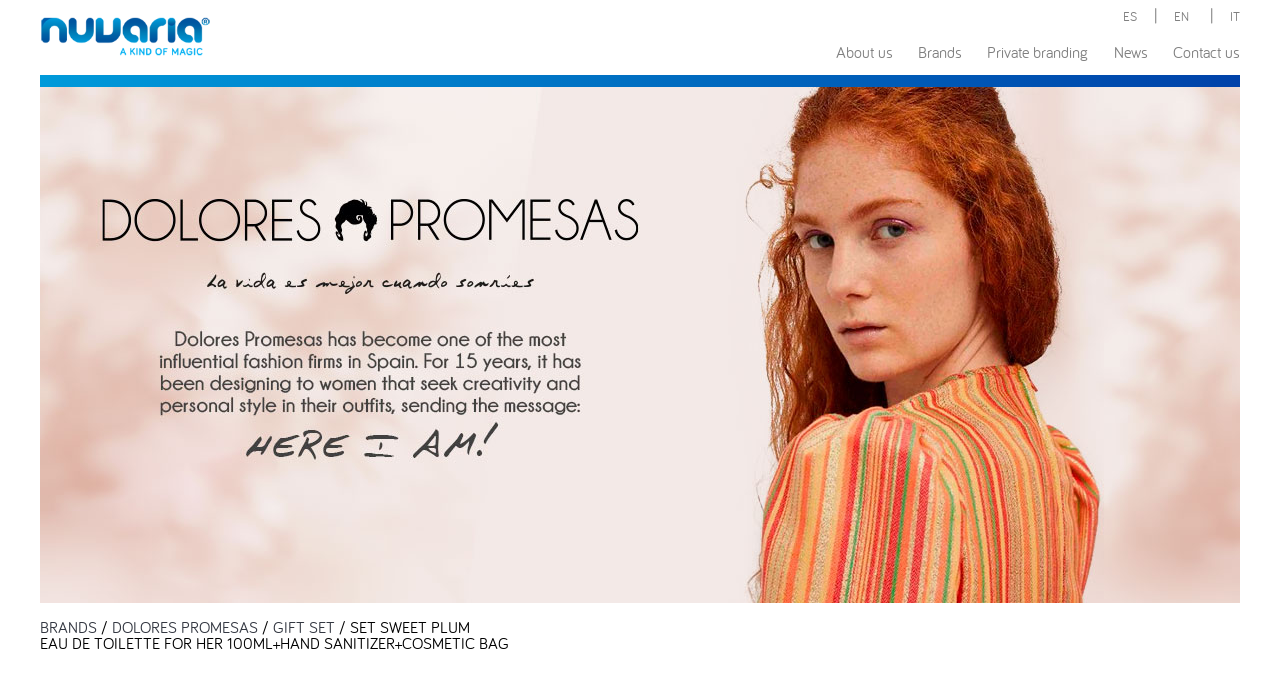

--- FILE ---
content_type: text/html; charset=UTF-8
request_url: https://productos.nuvaria.com:2092/producto.phtml?lang=En&marca=DOL&coleccion=ES03&id=ADOL1520
body_size: 2817
content:
<!DOCTYPE html>
<html lang="en">
<head>
    <meta charset="UTF-8">
    <meta name="viewport" content="width=device-width, initial-scale=1.0">
    <meta http-equiv="X-UA-Compatible" content="ie=edge">
    <title>Nuvaria Global: A kind of magic</title>
    <link rel="stylesheet" href="css/estilos.css">
    <link rel="stylesheet" href="css/navegacion.css">
    <link rel="stylesheet" href="css/productos.css">
    <link rel="stylesheet" href="css/responsivo.css">
    <!-- Global site tag (gtag.js) - Google Analytics -->
    <script async src="https://www.googletagmanager.com/gtag/js?id=UA-119466999-1"></script>
    <script>
    window.dataLayer = window.dataLayer || [];
    function gtag(){dataLayer.push(arguments);}
    gtag('js', new Date());

    gtag('config', 'UA-119466999-1');
    </script>
</head>
<body>
    <div class="navContenedor">
        <div class="logoNavContenedor">
            <div class="logo">
                <a href="https://nuvaria.com/index.phtm?lang=En">
                    <img src="https://nuvaria.com/img/logo_nuvaria_azul.png" alt="Logo Nuvaria">
                </a>
            </div>
            <div class="menus">
                
<nav class="navIdiomas">
    <ul>
        <li><a href="/producto.phtml?lang=Es&marca=DOL&coleccion=ES03&id=ADOL1520">ES</a></li>
        <li><a href="/producto.phtml?lang=En&marca=DOL&coleccion=ES03&id=ADOL1520">EN</a></li>
        <li><a href="/producto.phtml?lang=It&marca=DOL&coleccion=ES03&id=ADOL1520">IT</a></li>
        <!-- <li><a href="/producto.phtml?lang=Pt&marca=DOL&coleccion=ES03&id=ADOL1520">PT</a></li> -->
    </ul>
</nav>

<nav class="navPrincipal" id="navPrincipal">
    <a href="#" id="lineasMenu"><img src="img/nav-icon.png" alt="menu dispositivos moviles"></a>
    <ul id="navPrincipalUl">                   
        <li>
            <a href="https://www.nuvaria.com/nosotros.phtml?lang=En">About us</a>
        </li>
        <li>
            <a href="https://www.nuvaria.com/index.phtml?lang=En#marcas" id="marcasJS" class="drop">Brands</a><!-- Elemento  -->
            <div class="dropdown_1column"><!-- Inicio del contenedor de 1 columnas -->
                <div class="col_1">                
                    <!--<h3>Higiene</h3>-->
                    <ul>
                        <li>
                            <a href="marca.phtml?lang=En&marca=ALA">Alanos</a>
                        <li>
                            <a href="marca.phtml?lang=En&marca=CLM">Clim Antibacterial</a>
                        </li>
                        <li>
                        <a href="marca.phtml?lang=En&marca=DUF">Dicora Urban Fit</a>
                        </li>
                        <li>
                            <a href="marca.phtml?lang=En&marca=DOL">Dolores Promesas</a>
                        </li>                           
                        <li>
                            <a href="marca.phtml?lang=En&marca=MUN">Mundo Floral</a>
                        </li>
                        <li>
                            <a href="marca.phtml?lang=En&marca=SUA">Suavipiel</a>
                        </li>
                        <li>
                            <a href="marca.phtml?lang=En&marca=LIC">Suavipiel Licencias</a>
                        </li>
                        <li>
                            <a href="marca.phtml?lang=En&marca=VMB">Vicky Martín Berrocal</a>
                        </li>
                    </ul>                                   
                </div>
            </div>
        </li>
        <li>
            <a href="https://www.nuvaria.com/mdd.phtml?lang=En">Private branding</a>
        </li>
        <li>
            <a href="empleo.phtml?lang=En">News</a>
        </li>
        <li>
            <a href="https://www.nuvaria.com/noticias.phtml?lang=En">Contact us</a>
        </li>
    </ul>
</nav>            </div>
            
        </div>    
    </div>
    <div class="navContenedorDetras"></div>

    <div class="bandaAzul"></div>

    <div id="" class="cabeceraStd">
        <img src="img/cabeceras/dolores_en.jpg" alt="Dolores Promesas">   
    </div>

                <div class="caja breadcrumbs">
            <p><a href="https://www.nuvaria.com/index.phtm?lang=En#marcas">BRANDS</a> / 
            <a href="marca.phtml?lang=En&marca=DOL">DOLORES PROMESAS</a> / 
            <a href="coleccion.phtml?lang=En&marca=DOL&coleccion=ES03">GIFT SET</a> /
            SET SWEET PLUM<BR>EAU DE TOILETTE FOR HER 100ML+HAND SANITIZER+COSMETIC BAG</p>
        </div>

        <div class="caja flexDetalleProd detalleProd">
            <div class="imgProd">
                <img src='img/productos/adol1520.jpg' alt='DOLORES PROMESAS Gift set SET SWEET PLUM<br>Eau de toilette for her 100ml+Hand Sanitizer+Cosmetic bag' />            </div>
            <div class="textoDetalleProd">
                <p class="subtitulo">SET SWEET PLUM<br>Eau de toilette for her 100ml+Hand Sanitizer+Cosmetic bag</p>
                <p>Rose petals<br>White flowers<br>Sweet plum<br>Sandalwood<br>Femenine, sensual and addictive.<br>Rose petals and white flowers merge to add a floral touch to the juicy sweet plum. Sandalwood intensifies the fragrance to create an irresistible ending.</p>
            </div>        
        </div>
        <!-- Productos recomendados -->
        <div class="caja bordeSuperiorGris prodRecomendados">

            <div class="superPadding"><p class="minititulo centrado">Other products</p></div>
            <div class="flexListaProdenColeccion">
                <div class="col-5 prodWrapper"><a href="producto.phtml?lang=En&marca=DOL&coleccion=ES03&id=ADOL1520"><div class="producto" style="background-image:url(img/productos/adol1520.jpg);"></div><div class="rotuloListaProd">SET SWEET PLUM<br>Eau de toilette for her 100ml+Hand Sanitizer+Cosmetic bag</div></a></div><div class="col-5 prodWrapper"><a href="producto.phtml?lang=En&marca=DOL&coleccion=ES03&id=ADOL1530"><div class="producto" style="background-image:url(img/productos/adol1530.jpg);"></div><div class="rotuloListaProd">SET ORANGE BLOSSOM<br>Eau de toilette for her 100ml+Hand Sanitizer+Cosmetic bag</div></a></div><div class="col-5 prodWrapper"><a href="producto.phtml?lang=En&marca=DOL&coleccion=ES03&id=ADOL1510"><div class="producto" style="background-image:url(img/productos/adol1510.jpg);"></div><div class="rotuloListaProd">SET FRESH APPLE<br>Eau de toilette for her 100ml+Hand Sanitizer+Cosmetic bag</div></a></div><div class="col-5 prodWrapper"><a href="producto.phtml?lang=En&marca=DOL&coleccion=ES03&id=ADOL1540"><div class="producto" style="background-image:url(img/productos/adol1540.jpg);"></div><div class="rotuloListaProd">SET ORIENTAL TOUCH<br>Eau de toilette for her 100ml+Hand Sanitizer+Cosmetic bag</div></a></div>            </div> 
        </div>

        <div class="contenedor100 piePagina">
           
<div class="caja flexArriba">   
    <div>
        <h3>Legal</h3>
        <p><a href="">Data protection</a></p><p><a href="">Legal information</a></p><p><a href="https://www.nuvaria.com/descargas/porsi_lista_de_ingredientes.pdf">Information sheet</a></p>    </div>
    <div>
    <h3>Contact us</h3>
        <p><a href="mailto:info@nuvaria.com">info@nuvaria.com</a></p><p>+34 959 459 669</p>    </div>
    <div>
    <h3>Trade office</h3>
        <p>Calle de Orense, 58 - 8º C</p><p>Madrid - Spain</p>    </div>
    <div>
    <h3>Production plant</h3>
        <p>P.I. las Dueñas, Vial A</p><p>Hinojos, Huelva - Spain</p>    </div>
    <div>
    <h3>Production plant</h3>
        <p>P.I. Comte de Sert, Industria, 8</p><p>Castellbisbal, Barcelona - Spain</p>    </div>
</div>
<div class="caja centrado">
    <img class="imgnextgen" src="img/nextgen.png" alt="fondos next generation UE, financiado por la UE">
    <p class="nextgen">NUVARIA GLOBAL, S.L. ha recibido una ayuda de la Unión Europea con cargo al Fondo NextGenerationEU, en el marco del Plan de Recuperación, Trasformación y Resiliencia, para el despliegue e integración de las energías renovables y, en su caso, infraestructuras eléctricas, promoción de redes inteligentes y despliegue de la flexibilidad y el almacenamiento dentro del programa de incentivos ligados al autoconsumo y almacenamiento, con fuentes de energía renovable, así como la implantación de sistemas térmicos renovables en el sector residencial del Ministerio para la Transición Ecológica y el Reto Demográfico, gestionado por la Junta de Andalucía, a través de la Agencia Andaluza de la Energía.</p>
</div>
<div class="caja centrado">
© Copyright 2018, Nuvaria Global S.L. - All rights reserved.
</div>        </div>
        <script src="js/scripts.js"></script>
</body>
</html>

--- FILE ---
content_type: text/css
request_url: https://productos.nuvaria.com:2092/css/estilos.css
body_size: 3441
content:
@charset "utf-8";

/* HTML5 reset for older browsers */
article, aside, details, figcaption, figure, 
footer, header, hgroup, menu, nav, section {
   display: block;
}
body {
   line-height: 1;
}
ol, ul {
   list-style: none;
}
blockquote, q {
   quotes: none;
}
blockquote:before, blockquote:after,
q:before, q:after {
   content: '';
   content: none;
}
/*=========================================================
Fuente Bariol
==========================================================*/
@font-face {
    font-family: 'bariol_regularregular';
    src: 
    url('../font/bariol_regular-webfont.woff') format('woff'),
    url('../font/bariol_regular-webfont.woff2') format('woff2')
    ;
    font-weight: normal;
    font-style: normal;
}
/*=========================================================
Textos y tamaños
==========================================================*/
html{
    scroll-behavior: smooth;
}
h1, .titulo{font-size: 3em;}
h2{}
h3, .subtitulo{font-size: 1.7em}
h4, .minititulo{font-size: 1.4em}
.centrado {text-align: center;margin:0 auto;}

/*=========================================================
Auxiliares y columnas
==========================================================*/
.flex {
    display: flex;
}
.wrap {
    flex-wrap: wrap;
}
.spaceBetween {
    justify-content: space-between;
}
.peq{
    font-size: small;
}
.col-2 {
    flex-basis: 40%; /* equivale a width en flexbox */
    background-color: burlywood;
}
.col-3 {
    flex-basis: 30%; /* equivale a width en flexbox */
}
.col-4 {
    flex-basis: 23%; /* equivale a width en flexbox */
}
.col-5{
    flex-basis: 18.5%; /* equivale a width en flexbox */
}
.col-6{
    flex-basis: 15.5%; /* equivale a width en flexbox */
}
.colx1{
    flex: 1;
}
.colx2{
    flex: 2;
}
.colx3{
    flex: 3;
}
.colx4{
    flex: 4;
}
.colx5{
    flex: 5;
}
.colx6{
    flex: 6;
}
div.flexCentro {
    display: flex;
    align-items: center;
    justify-content: space-around;
    flex-wrap: wrap;
}
div.flexArriba {
    display: flex;
    justify-content: space-between;
    align-items: flex-start;
}
.interlineadoGrande {line-height: 1.7em;}
.fondoGris {background: rgb(244, 244, 244)}
.fondoAzul {background: #22263C;}
.azul {color: #4867AA;}
.blanco {color:white;}
.azulGris{color: #6A6E89;}
.rojo{color: red;}
.contenedor100 {width: 100%;}
.imgCircular {border-radius: 80px;}
.nombre{font-weight: bold;margin-bottom: 3px;}
.noticiasTexto{font-size: .9em;}
.cita{font-style: italic;}
.bordeSuperiorBlanco{border-top: solid 1px white;}
.bordeInferiorBlanco{border-bottom: solid 1px white;}
.bordeSuperiorAzul{border-top: solid 1px #4867AA;}
.bordeInferiorAzul{border-bottom: solid 1px #4867AA;}
.bordeInferiorAzulGris{border-bottom: solid 1px #6A6E89;}
.bordeSuperiorAzulGris{border-top: solid 1px #6A6E89;}
.bordeSuperiorGris{border-top: solid 1px lightgrey;}
.superPadding{padding: .6em 0;}
.granPadding{padding: .3em 0;}
.superGrande{font-size: 4em;}
.superMargin{margin: 5em 0;}
.bordeInferior{border-bottom: solid 1px rgba(0, 0, 0, .2);}
.margenArribaExtra{margin-top:3em !important;}
.margenAbajoExtra{margin-bottom:3em !important;}
.oculto{display: none !important;}
.lineaHr{width: 90%;border: 1px dotted #CCC;}
/*=========================================================
General
==========================================================*/
*, *:before, *:after {
   -moz-box-sizing: border-box;
   -webkit-box-sizing: border-box;
   box-sizing: border-box; 
}
html {
   overflow-y: scroll; /*hidden*/
   
}
html, body {
   padding: 0;
   margin: 0;
   height: 100%;
}
body {
   background: #FFF;
   font-family: 'bariol_regularregular',Arial, sans-serif;
}
a {
   outline: 0; /*para que firefox no ponga borde punteado*/
   color: #343842; /* #006c9c; */
   text-decoration: none;
}
a:hover {
    color: #4867AA;
}
/*========================================================================================================
Layout
===========================================================================================================*/
div.navContenedor {
    /* quitado por Marky para nuevo diseño
    position: absolute;
    width: 100%;
    border-bottom: solid 1px rgba(255, 255, 255, .2);
    z-index: 1000;
    */
    width: 100%;
    position: absolute;
    z-index: 1000;
    background: white;
}
div.navContenedorDetras {
    width: 100%;
    height: 75px;
}
div.logoNavContenedor {
    width: 1200px;
    height: 75px;
    margin: 0 auto;
    display: flex;
    justify-content: space-between;
    
}
div.bandaAzul {
    width: 1200px;
    height: 12px;
    background: #009ADA;
    background: linear-gradient(to right, #009ADA, #0042A9);
    margin: 0 auto;
}
div#cabeceraImg {
    width: 1200px;
    height: 516px;
    margin: 0 auto;
}
div#cabeceraImg ul, div#cabeceraImg ul li {
    margin: 0;
    padding: 0;
    
}
div#cabeceraImg ul li img {
    width: 100%;
    height: 100%;
}
div.caja {
    width: 1200px;
    margin: 0 auto;
    padding-bottom: 1.5em;
    /* Marky - temporal para depurar
    border-color: black;
    border-style: dotted;
    border-width: 0 1px 0 1px;
    */
}
div.logo {
    margin: auto 0;
    flex-basis: 200px;
}
div.logo img {
    width: 100%;
}
div.menus {
    width: 100%;
    position: relative;
}
/*
div.imgCompleta {
    width: 100%;
    height: 60%;
    background: url(../img/sliders/nuvaria.jpg) no-repeat center center;
    background-size: cover;
}
div.imgHeader {
    width: 100%;
    height: 60%;
    background: url(../img/sliders/urbanfit.jpg) no-repeat center center;
    background-size: cover;
}
*/
div.flexCentro.marcas img {
    opacity: .75;
    margin-top: 2em;
    flex-basis: 20%;
    object-fit: cover;/*para que la img no se distorsione*/
}
div.flexCentro.destacado img {
    margin-top: 2em;
}
div.opiniones div {
    padding: 20px;
    flex: 1;
    text-align: center;
}
/*=========================================================
Paginas secundarias
==========================================================*/
div.cabeceraStd{
    width: 1200px;
    height: 516px;
    margin: 0 auto;
}
/*============ Contacto============*/
div.divFormContacto{
    /*padding-left: 4%;*/
}

div.pinpoint {
	display: inline-block;
	background: transparent url('../img/pinpoint_icon.png') no-repeat left 20px;
	padding-left: 30px;
    width: 25%;
    
}
div.pinpoint p{
    font-size: .85em
}
form.contactoForm label {
    display: block;
    margin-bottom: 5px;
}
form.contactoForm input, form.contactoForm textarea  {
	width: 70%;
    padding: 4px 8px;
    border-radius: 4px;
    border: solid 1px #CCC;
    margin-bottom: 10px;
}
form.contactoForm input.submit {
	padding: 4px 8px;
	background: red;
	width: 75px;
	display: block;
	border: 0;
	color: white;
	margin: 2% 29% 0 auto;
}
form.contactoForm input.submit:hover {
    color: black;
    cursor: pointer;
}
.aviso {
	color: #900;
	font-size: .7em;
}
.puntosVenta {
    display: none;
}
/* =========== nosotros ===========*/
div.textoNosotros{
    padding: 5% 5% 0 5%;
}
/* =========== mdd ===========*/
div.textoMDD p:first-of-type{
    padding-top: 0;
    margin-top: 0;
}
div.logosClientes img {
    width: 100%;
}
/* =========== noticias ===========*/
div.noticia {
    /*width: 80%;*/
    border: 1px solid #CCC;
    margin: 0 auto;
}
div.noticia h3.noticiaTitulo {
    border-bottom: solid 1px #CCC;
    background: #F2F2F2;
    margin-top: 0;
    padding: 10px 0;
    text-align: center;
}
div.noticia p {
    padding: 0 10px;
}
/* =========== empleo ===========*/
form#formEmpleo {
    flex-basis: 55%;
}
div.privacidadEmpleo{
    flex-basis: 45%;
    padding: 0 0 0 5%;
    color: grey;
}
form#formEmpleo div{
    margin-bottom: 10px;
}
form#formEmpleo #vacio, form#formEmpleo #nocambiar {
    display: none;
}
form#formEmpleo input, form#formEmpleo select, div.formRectangulo, form#formEmpleo textarea {
    border-radius: 3px;
    border: solid 1px #CCC;
    padding: 4px;
}
form#formEmpleo input[type=file]{
    background-color: transparent;
}
form#formEmpleo div {
    display: flex;
}
form#formEmpleo label {
    flex-basis: 30%;
}
form#formEmpleo input, form#formEmpleo select, form#formEmpleo textarea {
    width: 100%;
}
form#formEmpleo input[name=submit] {
    width: 30%;
}
div.cabeceraEmpleo{
    background: transparent url(../img/cabeceras/empleo.jpg) no-repeat center center;
}
div#ofertasDisponibles{
    cursor: pointer;
    color:white;
    text-shadow: 2px 2px 2px black;
    margin: auto;
    font-size: 2rem;
}
.listaOfertasEmpleo{
    line-height: 1.9rem;
}
.linkEmpleo {
    cursor: pointer;
    color: white;
    padding: 1px 15px;
    background: #4867AA;
    margin-right: 15px;
    border-radius: 3px;
}
span.detallesEmpleo {
    color: #4867AA;
    cursor: pointer;
    position: relative;

}
div.ayudaEmpleo{
    display:none;
    background: white;
    position: absolute;
    border-radius: 5px;
    padding: 2px 15px;
    width: 100%;
    margin-top: 2px;
}
div.formRectangulo {
    font-size: small;    
    width:100%;

    /*No es un error, duplico diplay para q IE quede decente ya q no admite grid*/
    display:block !important; /*Para IE11*/
    display:grid !important;

    grid-template-columns:repeat(auto-fill, minmax(45%, 1fr));
    grid-gap:15px;
    
}
div.formRectangulo label {
   flex-basis: 40% !important;
   padding: 4px;
}
div.formRectangulo select{
    width: 55% !important;
}
div.comercial{
    background: #4867AA url(../img/marca/empleo/comercial.jpg) no-repeat center center;
}
div.marketing{
    background: #4867AA url(../img/marca/empleo/marketing.jpg) no-repeat center center;
}
div.admon{
    background: #4867AA url(../img/marca/empleo/admon.jpg) no-repeat center center;
}
div.compras{
    background: #4867AA url(../img/marca/empleo/compras.jpg) no-repeat center center;
}
div.calidad{
    background: #4867AA url(../img/marca/empleo/calidad.jpg) no-repeat center center;
}
div.produccion{
    background: #4867AA url(../img/marca/empleo/produccion.jpg) no-repeat center center;
}
/*=========================================================
Modal
==========================================================*/
div.fondoModal{
    display: none;
    position: fixed;
    top: 0;
    left: 0;
    width: 100%;
    height: 100vh;
    background: #000;
    z-index:1001;
    opacity:.55;
}
div.modal{
    display:none;
    width: 50%;
    height: auto;
    position: fixed;
    top: 150px;   
    right: 0;
    left:0;
    /*
    bottom: 0; 
    */
    margin: 0 auto;
    background: white;
    z-index:1002;
    opacity: 100%;
    border-radius: 5px;
}
div.modal p{
    padding: 0 7px;
}
div#cerrarModal {
    position: absolute;
    top: 0;
    right: 10px;
    cursor: pointer;
    font-family: sans-serif;
    font-size: 2rem;
    color: grey;
}
div#cerrarModal:hover {
    color: red;
}
/*=========================================================
Pie de pagina
==========================================================*/
div.piePagina {
    /*background: rgba(0, 0, 0, 0) linear-gradient(70deg, #272D49  25.00%, #22263C 0px) repeat scroll 0px 0px;*/
    background: #0033A1;
    font-size: .9em;
    color: white;
}
div.piePagina p{
    line-height: .3rem;
}
div.piePagina ul {
    padding-left: 0;
    line-height: 1.5em;
}
div.piePagina a {
    color: white;
    transition: all .40s ease;
}
div.piePagina a:hover {
    color: orange;
}
p.nextgen{
    line-height: .9rem !important;
}
img.imgnextgen{
    width: 60%;
}

--- FILE ---
content_type: text/css
request_url: https://productos.nuvaria.com:2092/css/navegacion.css
body_size: 828
content:
/*=========================================================
Nav Idiomas
==========================================================*/
nav.navIdiomas {
    width: 15%;
    position: absolute;
    right: 0;
    top: 7px;
}
nav.navIdiomas ul {
    display: flex;
    margin: 0;
    padding: 0;
}
nav.navIdiomas ul li {
    flex: 1;
    text-align: right;
}
nav.navIdiomas ul li::before {
    content: "|";
    color: grey;
    margin-right: 17px;
}
nav.navIdiomas ul li:first-of-type::before {
    content: "";
}
nav.navIdiomas ul li a{
    color: grey;
    font-size: .8em;
}
nav.navIdiomas ul li a:hover{
    color: black;
}
nav.navIdiomas ul li a.activo{
    color: black;
}
/*=========================================================
Nav Principal ---background: linear-gradient(to right, #009ADA, #0042A9);
==========================================================*/
a#lineasMenu { /*para responsivo*/
    display: none;
}
nav.navPrincipal {
    width: 40%;
    position: absolute;
    right:0;
    bottom: 15px;
}
nav.navPrincipal ul {
    margin: 0;
    padding: 0;
    display:flex;
    justify-content: space-between;
    flex-wrap: wrap;
}
nav.navPrincipal ul li {
    text-align: center;
    position: relative;
}
nav.navPrincipal ul li a {
    color: grey;   
    border-radius: 4px 4px 0 0;
    padding: 2px 7px;
    /*
    border-color: transparent;
    border-style: solid;
    border-width: 1px 1px 0 1px;
    */
}
nav.navPrincipal ul li:last-of-type a {
    padding: 2px 0 2px 7px;
}
nav.navPrincipal ul li:hover a{
    color: black;
}
nav.navPrincipal ul li:hover a.drop{ 
    color: white;
    background: #0042A9;
    /*
    border-color: black;
    border-style: solid;
    border-width: 1px 1px 0 1px;
    */
}
nav.navPrincipal ul li div {
    display: none;
    border-radius: 4px 0 4px 4px;
    position: absolute;
    background: #0042A9;
    background: linear-gradient(#0042A9, #009ADA);
    padding-bottom: 10px;
    padding-top: 2px;
    right: 0;
}
/*
nav.navPrincipal ul li:hover div::before {
    content: "";
    height: 1px;
    position: absolute;
    top:0;
    right: 0;
    width: 50%;
    background: black;
}
*/
nav.navPrincipal ul li:hover div {
    display: flex;
    flex-wrap: wrap;
    justify-content: space-between;
    
   
    /*
    border-width: 1px 1px 1px 1px;
    border-style: solid;
    border-color: black;
    */
}
nav.navPrincipal ul li:hover div div::before {
    content: "";
    height: 0;
}
nav.navPrincipal ul li:hover div div{
    position: relative;
    height: auto;
    display: block;
    flex: 1;
    background: transparent;
    padding-bottom: 0;
    border: 0;
}
.dropdown_1column {width: 160px;}
.dropdown_2columns {width: 300px;}
.dropdown_3columns {width: 450px;}
.dropdown_4columns {width: 560px;}
.dropdown_5columns {width: 700px;}
nav.navPrincipal  h3 {
    font-size: .9em;
    text-align: left;
    padding-left: 10px;
    margin-bottom: 5px;
}

nav.navPrincipal ul li ul{
    display: block;
}
nav.navPrincipal ul li ul li{
    text-align: left;
    line-height: 1.4em;
}
nav.navPrincipal ul li ul li a{
    position: relative;
    color: white !important;
    display: block;
}
nav.navPrincipal ul li ul li a:hover{
    color:#0042A9 !important;
    background: white;
    border-radius: 0;
}

--- FILE ---
content_type: text/css
request_url: https://productos.nuvaria.com:2092/css/productos.css
body_size: 1320
content:
/*=========================================================
Listado colecciones
==========================================================*/
div.flexListaColecciones
{
    display: flex;
    flex-wrap: wrap;
    justify-content: space-between;
    margin-top: 2vh;
    position: relative;
}
div.coleccionDiv{
    flex-basis: 49.5%;
    background-size: cover;
    height: 590px;
    margin-bottom: 0;  
    overflow: hidden;
    background-repeat: no-repeat;
    margin-bottom: 10px;
}
div.coleccionDiv a{
    display: block;
    color: white;
    font-size: 1.8em;
    padding: 20px 0 0 30px;
    height: 100%;
    position: relative;
    transition: all .5s ease-in-out;
    text-shadow: 1px 1px 1px black;
}
div.coleccionDiv a::after{
    position: absolute;
    content: "";
    border-bottom: solid 2px white;
    width: 5%;
    left: 30px;
    top: 55px;
    box-shadow: 1px 1px 1px black;
}
div.coleccionDiv a:hover{
    background: rgba(0, 0, 0, .4);
}
/*img Dicora*/
.imgDUFFR03{background: url('../img/marca/dicora/fragancias.jpg') center center / cover no-repeat;}
.imgDUFGB03{background: url('../img/marca/dicora/gelesbano.jpg') center center / cover no-repeat;}
.imgDUFJM03{background: url('../img/marca/dicora/jabonesmanos.jpg') center center / cover no-repeat;}
.imgDUFBM03{background: url('../img/marca/dicora/bodymilk.jpg') center center / cover no-repeat;}
.imgDUFHI03{background: url('../img/marca/dicora/higienizantes.jpg') center center / cover no-repeat;}
.imgDUFCH03{background: url('../img/marca/dicora/capilar.jpg') center center / cover no-repeat;}
/*img Clim*/
.imgCLMLD02{background: url('../img/marca/clim/limpiezasdificiles.jpg') center center / cover no-repeat;}
.imgCLMNR02{background: url('../img/marca/clim/limpiezasdelicadas.jpg') center center / cover no-repeat;}
.imgCLMSL02{background: url('../img/marca/clim/fregonas.jpg') center center / cover no-repeat;}
.imgCLMPC02{background: url('../img/marca/clim/bayetas.jpg') center center / cover no-repeat;}
/*img suavipiel*/
.imgSUABT05{background: url('../img/marca/suavipiel/bath.jpg') center center / cover no-repeat;}
.imgSUAAC05{background: url('../img/marca/suavipiel/active.jpg') center center / cover no-repeat;}
.imgSUAAL05{background: url('../img/marca/suavipiel/aloes.jpg') center center / cover no-repeat;}
.imgSUABB05{background: url('../img/marca/suavipiel/baby.jpg') center center / cover no-repeat;}
.imgSUACS05{background: url('../img/marca/suavipiel/cosmetics.jpg') center center / cover no-repeat;}
.imgSUANT05{background: url('../img/marca/suavipiel/natural.jpg') center center / cover no-repeat;}
.imgSUABK05{background: url('../img/marca/suavipiel/black.jpg') center center / cover no-repeat;}
.imgSUAGB03{background: url('../img/marca/suavipiel/gelesdebano.jpg') center center / cover no-repeat;}
/*img licencias*/
.imgLICPW07{background: url('../img/marca/licencias/pawpatrol.jpg') center center / cover no-repeat;}
.imgLICBL07{background: url('../img/marca/licencias/blaze.jpg') center center / cover no-repeat;}
.imgLICMN07{background: url('../img/marca/licencias/minion.jpg') center center / cover no-repeat;}
.imgLICBH07{background: url('../img/marca/licencias/benholly.jpg') center center / cover no-repeat;}
.imgLICDE07{background: url('../img/marca/licencias/dora.jpg') center center / cover no-repeat;}
.imgLICBB07{background: url('../img/marca/licencias/bobesponja.jpg') center center / cover no-repeat;}
.imgLICPP07{background: url('../img/marca/licencias/peppa.jpg') center center / cover no-repeat;}
.imgLICTN07{background: url('../img/marca/licencias/tortugasninja.jpg') center center / cover no-repeat;}
.imgLICSW07{background: url('../img/marca/licencias/superwings.jpg') center center / cover no-repeat;}
/*img alanos*/
.imgALAFB01{background: url('../img/marca/alanos/fibras.jpg') center center / cover no-repeat;}
.imgALAPV01{background: url('../img/marca/alanos/posavasos.jpg') center center / cover no-repeat;}
.imgALAIN01{background: url('../img/marca/alanos/aceros.jpg') center center / cover no-repeat;}
.imgALABY01{background: url('../img/marca/alanos/bayetas.jpg') center center / cover no-repeat;}
.imgALAMC01{background: url('../img/marca/alanos/microfibras.jpg') center center / cover no-repeat;}
.imgALAPC01{background: url('../img/marca/alanos/pcomplementarios.jpg') center center / cover no-repeat;}
/*img mundofloral*/
.imgMUNHP04{background: url('../img/marca/mundofloral/higienepersonal.jpg') center center / cover no-repeat;}
.imgMUNNR04{background: url('../img/marca/mundofloral/calzadoyautomovil.jpg') center center / cover no-repeat;}
.imgMUNLH04{background: url('../img/marca/mundofloral/hogar.jpg') center center / cover no-repeat;}
.imgMUNCO04{background: url('../img/marca/mundofloral/cocina.jpg') center center / cover no-repeat;}
/*img vicky*/
.imgVMBFR03{background: url('../img/marca/vicky/fragancias.jpg') center center / cover no-repeat;}
/*img dolores*/
.imgDOLFR03{background: url('../img/marca/dolores/fragancias.jpg') center center / cover no-repeat;}
.imgDOLES03{background: url('../img/marca/dolores/estuche.jpg') center center / cover no-repeat;}
/*=========================================================
Listado productos por marca
==========================================================*/
div.flexListaProdenColeccion{
    display: flex;
    flex-wrap: wrap;
    justify-content: space-around;
    margin-top: 2vh;
    position: relative;
}
div.prodWrapper {
    transition: all .3s ease-in-out;
    background: white;
}
div.prodWrapper div.producto {
    transition: all .3s ease-in-out;
}
div.prodWrapper:hover div.producto {
    transform: translateY(-15px);
}
div.prodWrapper:hover div.rotuloListaProd {
   color: #4867AA; 
}
div.producto {
    margin-bottom: 10px;
    height: 200px;
    text-align: center;
    background-size: contain;
    background-repeat: no-repeat;
    background-position: center center;
}
div.rotuloListaProd{
    height: auto;
    margin-bottom: 55px;
    text-align: center;
}
/*=========================================================
Detalle productos
==========================================================*/
div.flexDetalleProd{
    display: flex;
    align-items: flex-start;
}
div.detalleProd{
}
div.imgProd {
    flex-basis: 49%;
    text-align: right;
}
div.imgProd img{
}
div.textoDetalleProd{
    flex-basis: 30%;
    margin: auto 0;
}
div.textoDetalleProd p{
    margin-top: 0;
}

--- FILE ---
content_type: text/css
request_url: https://productos.nuvaria.com:2092/css/responsivo.css
body_size: 1718
content:
@media (min-width: 992px) and (max-width: 1199px) {
    nav.navIdiomas{
        width: 20%;
    }
    nav.navPrincipal {
        width: 55%;
    }
    div.logoNavContenedor, div.caja, div.bandaAzul, div#cabeceraImg, div.cabeceraStd {
        width: 990px;
    } 
    div#cabeceraImg {
        height: 426px;
    }
    .slick-slide img{
        height: 426px;
    }
    div.marcaDiv{
        height: 266px;
    }
    div.marcaDiv a{
        font-size: 1.6em;
    }
    img.imgCircular {width: 140px;border-radius: 70px;}
    div.cabeceraStd, div.cabeceraStd img{
        height: 426px;
    }
    div.caja div.imgNosotros img{
        width: 495px;
    }
    div.coleccionDiv{
        height: 495px;
    }
}
@media (min-width: 769px) and (max-width: 991px) {
    body{
        font-size: .9em;
    }
    div.logoNavContenedor, div.caja, div.bandaAzul, div#cabeceraImg, div.cabeceraStd {
        width: 765px;
    } 
    div#cabeceraImg {
        height: 329px;
    }
    div.logo {
        flex-basis: 150px;
    }
    div.imgCompleta{
        height: 50%;
    }
    .flex-control-nav {
        display:none; /*para que no se vean los puntos de navegacion en moviles verticales*/
    }
    h1, .titulo{font-size: 2.5em;}
    h3, .subtitulo{font-size: 1.5em;}
    h4, .minititulo{font-size: 1.2em;}
    .interlineadoGrande {line-height: 1.2em}

    nav.navIdiomas{
        width: 25%;
    }
    nav.navPrincipal {
        width: 70%;
    }
    .slick-slide img{
        height: 329px;
    }
    div.marcaDiv{
        height: 209px;
    }
    div.marcaDiv a{
        font-size: 1.3em;
    }
    div.marcaDiv a::after{
        top: 45px;
    }
    .margenArribaExtra {
        margin-top: 2em !important;
    }
    .margenAbajoExtra {
        margin-bottom: 2em !important;
    }
    img.imgCircular {width: 120px;border-radius: 60px;}
    div.cabeceraStd, div.cabeceraStd img{
        height: 329px;
    }
    div.caja div.imgNosotros img{
        width: 382px;
    }
    div.puntosVenta{
        display: none;
    }
    div.noticia img {
        max-width: 100%;
    }
    div.coleccionDiv{
        height: 385px;
    }
}
@media (min-width: 620px) and (max-width: 768px) {
    body {
        font-size: .8em;
    }
    div.logoNavContenedor, div.caja, div.bandaAzul, div#cabeceraImg, div.cabeceraStd {
        width: 610px;
    }
    div.logoNavContenedor,  div.navContenedorDetras {
        height: 50px;
    }
    div#cabeceraImg {
        height: 262px;
    }
    div.logoNavContenedor{
        height: 50px;
    } 
    div.logo {
        flex-basis: 120px;
    }
    .flex-control-nav {
        display:none; /*para que no se vean los puntos de navegacion en moviles verticales*/
    }
    nav.navPrincipal {
        width: 80%;
    } 
    div.imgCompleta{
        height: 80%;
    }
    h1, .titulo{font-size: 2em;}
    h3, .subtitulo{font-size: 1.3em;}
    h4, .minititulo{font-size: 1.15em;}
    .interlineadoGrande {line-height: 1.15em}

    nav.navIdiomas{
        width: 25%;
    }
    nav.navPrincipal {
        width: 70%;
        bottom: 7px;
    }
    nav.navIdiomas ul li a{
        font-size: .7em;
    }
    nav.navPrincipal ul li a {

    }
    .slick-slide img{
        height: 262px;
    }
    div.marcaDiv{
        height: 167px;
    }
    div.marcaDiv a{
        font-size: 1.1em;
    }
    div.marcaDiv a::after{
        top: 45px;
    }
    .margenArribaExtra {
        margin-top: 1.5em !important;
    }
    .margenAbajoExtra {
        margin-bottom: 1.5em !important;
    }
    img.imgCircular {width: 100px;border-radius: 50px;}
    div.cabeceraStd, div.cabeceraStd img{
        height: 262px;
    }
    div.imgNosotros, div.puntosVenta{
        display: none;
    }
    div.textoNosotros{
        padding: 0;
    }
    div.pinpoint {
        width: 50%;
    }
    div.noticia img {
        width: 100%;
    }
    div.coleccionDiv{
        height: 305px;
    }
    div#ofertasDisponibles {
        font-size: 1.3rem;
        text-align: center;
    }
    div.modal{
        width: 90%;
        top: 10px;
    }
    .listaOfertasEmpleo{
        line-height: 1.3rem;
        padding: 5%;
    }
    .listaOfertasEmpleo ul {
        margin: 0;
        padding: 0;
    }
    .listaOfertasEmpleo ul li{
        margin-bottom: 1rem;
    }
}
@media (min-width: 1px) and (max-width: 619px) {
    div#cabeceraImg {
        display: none; /* Marky: para quitar slider, seguro q hay q cambiarlo*/
        height: 25vh;
    }
    div.bandaAzul{
        display: none; /* Marky: para quitar slider, seguro q hay q cambiarlo*/
        background: red;
    }
    div.logoNavContenedor, div.caja, div.bandaAzul, div#cabeceraImg {
        width: 100%;
    } 
    div.logo a img{
        margin-left: 5px
    }
    /*
    div.imgCompleta{
        height: 50%;
    }
    */
    div#op{
        display: none;
    }
    div.flexArriba{
        display: block;
    }
    div.textoNosotros, div.textoMDD, div.textoContacto, div.textoEmpleo, form#formEmpleo {
        padding: 0 2%;
    }
    h1, .titulo{font-size: 1.7em;}
    h3, .subtitulo{font-size: 1.2em;}
    h4, .minititulo{font-size: 1em;}
    .interlineadoGrande {line-height: 1em}
    div#control{display: none;}
    nav#navPrincipal {
        display: block;
        margin: 0 auto;
        width: 100%;
        text-align: right;
        bottom: auto;
        padding-right: 10px;
    }

    nav#navPrincipal ul {
        display: none;
    }
    nav#navPrincipal ul li a { 
        display: block;
        border-bottom: 1px dotted white;
        border-radius: 0;
        height: 10vh;
        line-height: 10vh;
        background: #0031A1;
        color: white;
    }

    .slick-slide img{
        height: 26vh;
    }
    nav.navIdiomas{
       display: none;
    }
    div.logoNavContenedor, div.navContenedorDetras {
        height: 45px;
    }
    a#lineasMenu {
        display: block;
        height: 45px;
        padding-top: 10px;
    }
    div.flexListaProd{
        display: block;
        margin-top: 0;
    }
    div.flexListaProd div.marcaDiv {
        height: 12vh;
    }
    div.marcaDiv a{
        font-size: 1.3em;
    }
    div.marcaDiv::before {
        position: absolute;
        content: "";
        display: block;
        width: 100%;
        height: 12vh;
        background: rgba(0,0,0,.5);
    }
    .margenArribaExtra {
        margin-top: 0 !important;
    }
    .margenAbajoExtra {
        margin-bottom: 1em !important;
    }
    div.cabeceraStd{
        width: 100%;
        height: 42vw;
    }
    div.cabeceraStd img{
        width: 100%;
    }
    div.imgNosotros, div.espacio, div.puntosVenta{
        display: none;
    }
    div.pinpoint {
        width: 50%;
    }
    div.noticia {
        margin: 2%;
    }
    div.noticia img {
        width: 100%;
    }
    /*productos*/
    .flexListaColecciones {
        display: block !important;
    }
    div.coleccionDiv {
       height: 40vw;
       position: relative;
    }
    div.coleccionDiv::before {
        position: absolute;
        content: "";
        display: block;
        width: 100%;
        height: 100%;
        background: rgba(0,0,0,.5);
    }
    .col-4 {
        flex-basis: 40%;
    }
    div.imgProd{
       flex-basis: 60%;
    }
    .imgProd img{
        width: 100%;
    }
    div.textoDetalleProd{
        flex-basis: 40%;
    }
    div.prodRecomendados{
        display: none;
    }
    /*empleo*/
    div#contenedorFormEmpleo{
        display: block;
    }
    div.formRectangulo {
        display: block !important;
    }
    div#ofertasDisponibles {
        font-size: 1.2rem;
        text-align: center;
    }
    div.modal{
        width: 95%;
        top: 10px;
    }
    .listaOfertasEmpleo{
        line-height: 1.3rem;
        padding: 5%;
    }
    .listaOfertasEmpleo ul {
        margin: 0;
        padding: 0;
    }
    .listaOfertasEmpleo ul li{
        margin-bottom: 1rem;
    }
}

--- FILE ---
content_type: text/javascript
request_url: https://productos.nuvaria.com:2092/js/scripts.js
body_size: 1073
content:
 //TEMPORAL: para ver el ancho en px de la ventana
 window.addEventListener("load", anchoNavegador);
 window.addEventListener("resize", anchoNavegador);
 function anchoNavegador(){
     var size = {
         width: document.documentElement.clientWidth,
         widthVentana: window.innerWidth || document.body.clientWidth,
         height: window.innerHeight || document.body.clientHeight
     }
     document.getElementById("control").innerText="Ancho: "+size.width+" | "+size.widthVentana;
 }
 
 //Muestra y oculta la navegación en tlf (ancho menor a 619px)
 var lineasMenu = document.getElementById("lineasMenu");
 var contador=false;
 var navPrincipalUl = document.getElementById("navPrincipalUl");
 lineasMenu.addEventListener("click",
     function(){
         if(!contador){
             navPrincipalUl.style.display = 'block';
             contador = true;
         }
         else{
             navPrincipalUl.style.display = 'none';
             contador = false;
         }
     }
 );
//========== Muestra y oculta el modal del area de empleo========
function mostrarModal(){
    let fondoModal = document.querySelector(".fondoModal");
    let modal = document.querySelector(".modal");

    fondoModal.style.display = "block";
    modal.style.display = "block";
}

function ocultarModal(){
    let fondoModal = document.querySelector(".fondoModal");
    let modal = document.querySelector(".modal");

    fondoModal.style.display = "none";
    modal.style.display = "none";
}

function inscribirseEnOferta(centro = '-1', departamento = '-1'){
    ocultarModal();
    window.location.hash = '#formEmpleo';
    document.querySelector("#centro").value = centro;
    document.querySelector("#departamento").value = departamento;
    //document.querySelector("#departamento").setAttribute ("disabled", "disabled");
}
function muestraAyudaEmpleo(e){
    let dialogo = document.querySelector(".ayudaEmpleo");
    dialogo.style.display ="block";
    dialogo.innerHTML = e.getAttribute("data-detalles-oferta");
    
}
function ocultaAyudaEmpleo(){
    let dialogo = document.querySelector(".ayudaEmpleo");
    dialogo.style.display ="none";
    dialogo.innerHTML = "";
}
/*
var log= document.getElementById("log");
var posLogY = log.getBoundingClientRect().bottom +20 - document.body.getBoundingClientRect().top;
var divEscalado0 = document.getElementsByClassName("escalado0");
for(var i=0; i<divEscalado0.length; i++){divEscalado0[i].style = "transform: scale(1.2);";}

const escalaLog = function escalaLog() {       
 if((window.scrollY + window.innerHeight - posLogY) >= 0 ){
     for(var i=0; i<divEscalado0.length; i++){divEscalado0[i].style = "transform: scale(1);";}
 }  
};
escalaLog();
addEventListener("scroll", escalaLog, false);


var nuv= document.getElementById("nuv");
var posNuvY = nuv.getBoundingClientRect().bottom +20 - document.body.getBoundingClientRect().top;
var divEscalado1 = document.getElementsByClassName("escalado1");
for(var i=0; i<divEscalado1.length; i++){divEscalado1[i].style = "transform: scale(.85);";}

const escalaNuv = function escalaNuv() {       
 if((window.scrollY + window.innerHeight - posNuvY) >= 0 ){
     for(var i=0; i<divEscalado1.length; i++){divEscalado1[i].style = "transform: scale(1);";}
 }  
};
escalaNuv();
addEventListener("scroll", escalaNuv, false);



var element= document.getElementById("op");
//var alturaElement = element.offsetHeight;
var posElementY = element.getBoundingClientRect().bottom +20 - document.body.getBoundingClientRect().top;
var divEscalado2 = document.getElementsByClassName("escalado2");

for(var i=0; i<divEscalado2.length; i++){divEscalado2[i].style = "transform: scale(.85);";}

const escalaTestimomio = function escalaTestimomio() {       
 if((window.scrollY + window.innerHeight - posElementY) >= 0 ){
     for(var i=0; i<divEscalado2.length; i++){divEscalado2[i].style = "transform: scale(1);";}
 }  
};
escalaTestimomio();
addEventListener("scroll", escalaTestimomio, false);
*/